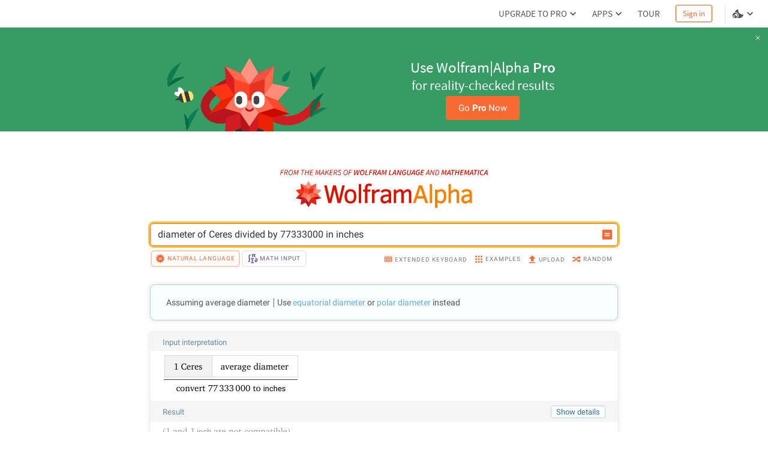

--- FILE ---
content_type: text/html; charset=utf-8
request_url: https://www.wolframalpha.com/n/v1/api/sourcer/?name=MinorPlanetData
body_size: 3374
content:
[{"name":"MinorPlanetData","value":{"primarySourceItems":[[{"type":"text","value":"Wolfram|Alpha Knowledgebase, 2020."}],[{"type":"link","href":"http://reference.wolfram.com/language/ref/MinorPlanetData.html","inner":[{"type":"text","value":"Wolfram Language MinorPlanetData. "},{"type":"arrow"}]}]],"title":"Minor planet data","items":[[{"type":"link","href":"http://ssd.jpl.nasa.gov/sbdb_query.cgi","inner":[{"type":"text","value":"California Institute of Technology Jet Propulsion Laboratory. "},{"type":"italic","inner":[{"type":"text","value":"JPL Small-Body Database Search Engine."}]},{"type":"arrow"}]}],[{"type":"link","href":"http://ssd.jpl.nasa.gov/","inner":[{"type":"text","value":"California Institute of Technology Jet Propulsion Laboratory. "},{"type":"italic","inner":[{"type":"text","value":"JPL Solar System Dynamics."}]},{"type":"arrow"}]}],[{"type":"link","href":"http://photojournal.jpl.nasa.gov","inner":[{"type":"text","value":"California Institute of Technology Jet Propulsion Laboratory. "},{"type":"italic","inner":[{"type":"text","value":"Planetary Photojournal."}]},{"type":"arrow"}]}],[{"type":"text","value":"Cox, A. N. (Ed.). "},{"type":"italic","inner":[{"type":"text","value":"Allen's Astrophysical Quantities"}]},{"type":"text","value":". (4th ed.) Springer, 2000."}],[{"type":"link","href":"http://cdsarc.u-strasbg.fr/viz-bin/Cat?VI/49","inner":[{"type":"text","value":"Davenhall, A. C. and S. K. Leggett. \"Constellation Boundary Data.\" "},{"type":"italic","inner":[{"type":"text","value":"Strasbourg Astronomical Data Center"}]},{"type":"text","value":". "},{"type":"arrow"}]}],[{"type":"text","value":"Lang, K. R. "},{"type":"italic","inner":[{"type":"text","value":"Astrophysical Data: Planets and Stars. "}]},{"type":"text","value":"Springer‐Verlag, 1992. "}],[{"type":"text","value":"Meeus, J. "},{"type":"italic","inner":[{"type":"text","value":"Astronomical Algorithms. "}]},{"type":"text","value":"(1st ed.) Willmann-Bell, 1991."}],[{"type":"link","href":"http://cfa-www.harvard.edu/iau/lists/NumberedMPs.html","inner":[{"type":"text","value":"Minor Planet Center. \"Discovery Circumstances: Numbered Minor Planets.\" "},{"type":"italic","inner":[{"type":"text","value":"IAU Minor Planet Center."}]},{"type":"arrow"}]}],[{"type":"link","href":"http://www.atlasoftheuniverse.com/index.html","inner":[{"type":"text","value":"Powell, R. "},{"type":"italic","inner":[{"type":"text","value":"An Atlas of the Universe"}]},{"type":"text","value":". "},{"type":"arrow"}]}],[{"type":"text","value":"Roman, N. G. \"Identification of a Constellation from a Position.\" "},{"type":"italic","inner":[{"type":"text","value":"Publications of the Astronomical Society of the Pacific"}]},{"type":"text","value":" 99, no. 617 (1987): 695-699."}],[{"type":"text","value":"Shaya, E., J. Gass, and G. Schneider. "},{"type":"italic","inner":[{"type":"text","value":"Astronomical Data Center."}]}],[{"type":"link","href":"http://solarsystem.nasa.gov","inner":[{"type":"text","value":"United States National Aeronautics and Space Administration. "},{"type":"italic","inner":[{"type":"text","value":"Solar System Exploration."}]},{"type":"arrow"}]}],[{"type":"link","href":"http://vizier.u-strasbg.fr/viz-bin/VizieR ","inner":[{"type":"text","value":"\"VizieR Service.\" "},{"type":"italic","inner":[{"type":"text","value":"Strasbourg Astronomical Data Center"}]},{"type":"text","value":". "},{"type":"arrow"}]}]]}}]